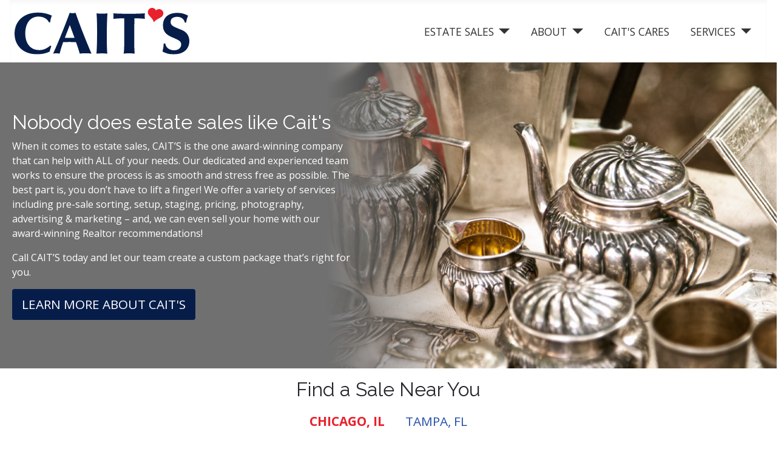

--- FILE ---
content_type: text/html; charset=utf-8
request_url: https://www.caitsestates.com/
body_size: 6782
content:
<!DOCTYPE html>
<html lang="en-gb" dir="ltr">
<head>
	<meta charset="utf-8">
	<meta name="viewport" content="width=device-width, initial-scale=1">
	<meta name="description" content="Nobody does estate sales like Cait's. When it comes to estate sales, CAIT’S is the one award-winning company that can help with ALL of your needs.">
	<meta name="generator" content="Joomla! - Open Source Content Management">
	<title>Home</title>
	<link href="/media/system/images/joomla-favicon.svg" rel="icon" type="image/svg+xml">
	<link href="/media/system/images/favicon.ico" rel="alternate icon" type="image/vnd.microsoft.icon">
	<link href="/media/system/images/joomla-favicon-pinned.svg" rel="mask-icon" color="#000">

	<link href="/templates/adco/css/vendor/fontawesome-free/fontawesome.min.css?5.15.4" rel="lazy-stylesheet" /><noscript><link href="/templates/adco/css/vendor/fontawesome-free/fontawesome.min.css?5.15.4" rel="stylesheet" /></noscript>
	<link href="/templates/adco/css/global/colors_standard.min.css?b7e4c44ad98a8152b422199966ce8a3a" rel="stylesheet" />
	<link href="/templates/adco/css/template.min.css?b7e4c44ad98a8152b422199966ce8a3a" rel="stylesheet" />
	<link href="/templates/adco/css/user.css?b7e4c44ad98a8152b422199966ce8a3a" rel="stylesheet" />
	<link href="/templates/adco/css/vendor/joomla-custom-elements/joomla-alert.min.css?0.2.0" rel="stylesheet" />
	<link href="/media/com_jce/site/css/content.min.css?badb4208be409b1335b815dde676300e" rel="stylesheet" />
	<link href="https://www.caitsestates.com/media/com_acym/css/module.min.css?v=759" rel="stylesheet" />
	<style>:root {
		--hue: 214;
		--template-bg-light: #f0f4fb;
		--template-text-dark: #495057;
		--template-text-light: #ffffff;
		--template-link-color: #2a69b8;
		--template-special-color: #001B4C;
	}</style>

	<script src="/media/vendor/metismenujs/js/metismenujs.min.js?1.4.0" defer></script>
	<script src="/media/templates/site/cassiopeia/js/mod_menu/menu-metismenu.min.js?b7e4c44ad98a8152b422199966ce8a3a" defer></script>
	<script type="application/json" class="joomla-script-options new">{"joomla.jtext":{"ERROR":"Error","MESSAGE":"Message","NOTICE":"Notice","WARNING":"Warning","JCLOSE":"Close","JOK":"OK","JOPEN":"Open"},"system.paths":{"root":"","rootFull":"https:\/\/www.caitsestates.com\/","base":"","baseFull":"https:\/\/www.caitsestates.com\/"},"csrf.token":"1874deab6e03ad6f7c434fd9c6b8f30a"}</script>
	<script src="/media/system/js/core.min.js?37ffe4186289eba9c5df81bea44080aff77b9684"></script>
	<script src="/templates/adco/js/template.min.js?b7e4c44ad98a8152b422199966ce8a3a" defer></script>
	<script src="/media/vendor/bootstrap/js/bootstrap-es5.min.js?5.3.2" nomodule defer></script>
	<script src="/media/system/js/messages-es5.min.js?c29829fd2432533d05b15b771f86c6637708bd9d" nomodule defer></script>
	<script src="/media/vendor/bootstrap/js/collapse.min.js?5.3.2" type="module"></script>
	<script src="/templates/adco/js/user.js?b7e4c44ad98a8152b422199966ce8a3a"></script>
	<script src="/media/system/js/messages.min.js?7f7aa28ac8e8d42145850e8b45b3bc82ff9a6411" type="module"></script>
	<script src="https://www.caitsestates.com/media/com_acym/js/module.min.js?v=759" defer></script>
	<script>
        if(typeof acymModule === 'undefined'){
            var acymModule = [];
			acymModule['emailRegex'] = /^[a-z0-9!#$%&\'*+\/=?^_`{|}~-]+(?:\.[a-z0-9!#$%&\'*+\/=?^_`{|}~-]+)*\@([a-z0-9-]+\.)+[a-z0-9]{2,20}$/i;
			acymModule['NAMECAPTION'] = 'Name';
			acymModule['NAME_MISSING'] = 'Please enter your name';
			acymModule['EMAILCAPTION'] = 'Email';
			acymModule['VALID_EMAIL'] = 'Please enter a valid e-mail address';
			acymModule['CAPTCHA_MISSING'] = 'The captcha is invalid, please try again';
			acymModule['NO_LIST_SELECTED'] = 'Please select the lists you want to subscribe to';
			acymModule['NO_LIST_SELECTED_UNSUB'] = 'Please select the lists you want to unsubscribe from';
            acymModule['ACCEPT_TERMS'] = 'Please check the Terms and Conditions / Privacy policy';
        }
		</script>

	<link rel="icon" type="image/svg+xml" href="/heart.svg">

	<meta name="twitter:card" content="summary">
	<meta name="twitter:title" content="Cait's Estates">
	<meta name="twitter:description" content="When it comes to estate sales, CAIT'S is the one award-winning company that can help with ALL of your needs. Our dedicated and experienced team works to ensure the process is as smooth and stress free as possible. The best part is, you don’t have to lift a finger! We offer a variety of services including pre-sale sorting, setup, staging, pricing, photography, advertising & marketing - and, we can even sell your home with our award-winning Realtor recommendations!">
	<meta name="twitter:image" content="https://www.caitsestates.com/images/CAITS-SQ.jpg">

	<meta property="og:title" content="Cait's Estates" />
	<meta property="og:description" content="When it comes to estate sales, CAIT'S is the one award-winning company that can help with ALL of your needs. Our dedicated and experienced team works to ensure the process is as smooth and stress free as possible. The best part is, you don’t have to lift a finger! We offer a variety of services including pre-sale sorting, setup, staging, pricing, photography, advertising & marketing - and, we can even sell your home with our award-winning Realtor recommendations!" />
	<meta property="og:image" content="https://www.caitsestates.com/images/CAITS-SQ.jpg" />

	<script src="https://www.google.com/recaptcha/api.js"></script>
	<!-- Hotjar Tracking Code for https://www.caitsestates.com/ -->
	<script>
		(function(h,o,t,j,a,r){
			h.hj=h.hj||function(){(h.hj.q=h.hj.q||[]).push(arguments)};
			h._hjSettings={hjid:2842477,hjsv:6};
			a=o.getElementsByTagName('head')[0];
			r=o.createElement('script');r.async=1;
			r.src=t+h._hjSettings.hjid+j+h._hjSettings.hjsv;
			a.appendChild(r);
		})(window,document,'https://static.hotjar.com/c/hotjar-','.js?sv=');
	</script>

	<!-- Global site tag (gtag.js) - Google Analytics -->
	<script async src="https://www.googletagmanager.com/gtag/js?id=G-NJ4EED88EL"></script>
	<script>
		window.dataLayer = window.dataLayer || [];
		function gtag(){dataLayer.push(arguments);}
		gtag('js', new Date());
		gtag('config', 'G-NJ4EED88EL');
	</script>
</head>

<body class="site-grid site com_content wrapper-static view-article no-layout no-task itemid-101">
	<header class="header container-header full-width">

		
		
					<div class="grid-child">
				<div class="navbar-brand">
					<a class="brand-logo" href="/">
						<img class="logo d-inline-block" src="/templates/adco/images/logo.svg" alt="Cait&amp;#039;s Estate">					</a>
									</div>
			</div>
		
					<div class="grid-child container-nav">
									
<nav class="navbar navbar-expand-lg" aria-label="Main Menu">
    <button class="navbar-toggler navbar-toggler-right" type="button" data-bs-toggle="collapse" data-bs-target="#navbar1" aria-controls="navbar1" aria-expanded="false" aria-label="Toggle Navigation">
        <span class="icon-menu" aria-hidden="true"></span>
    </button>
    <div class="collapse navbar-collapse" id="navbar1">
        <ul class="mod-menu mod-menu_dropdown-metismenu metismenu mod-list ">
<li class="metismenu-item item-102 level-1 deeper parent"><button class="mod-menu__heading nav-header mm-collapsed mm-toggler mm-toggler-nolink" aria-haspopup="true" aria-expanded="false">Estate Sales</button><ul class="mm-collapse"><li class="metismenu-item item-129 level-2"><a href="/estate-sales/find-a-sale" >Find a Sale</a></li><li class="metismenu-item item-208 level-2"><a href="/estate-sales/what-we-do" >What We Do</a></li><li class="metismenu-item item-209 level-2"><a href="/estate-sales/faq" >FAQ</a></li></ul></li><li class="metismenu-item item-105 level-1 deeper parent"><a href="/about" >About</a><button class="mm-collapsed mm-toggler mm-toggler-link" aria-haspopup="true" aria-expanded="false" aria-label="About"></button><ul class="mm-collapse"><li class="metismenu-item item-143 level-2"><a href="/about/awards" >Awards</a></li></ul></li><li class="metismenu-item item-150 level-1"><a href="/caits-cares" >Cait's Cares</a></li><li class="metismenu-item item-130 level-1 deeper parent"><button class="mod-menu__heading nav-header mm-collapsed mm-toggler mm-toggler-nolink" aria-haspopup="true" aria-expanded="false">Services</button><ul class="mm-collapse"><li class="metismenu-item item-210 level-2"><a href="/services/clear-out-services" >Clear-out Services</a></li><li class="metismenu-item item-211 level-2"><a href="/estate-sales/find-a-sale" >Estate Sales</a></li><li class="metismenu-item item-213 level-2"><a href="/services/commercial-liquidating" >Commercial Liquidating</a></li><li class="metismenu-item item-132 level-2"><a href="/services/construction-services" >Construction</a></li><li class="metismenu-item item-131 level-2"><a href="/services/realtor-services" >Real Estate</a></li></ul></li></ul>
    </div>
</nav>

											</div>
			</header>

	
		<div class="grid-child container-top-a">
		<div class="top-a card ">
		<div class="card-body">
				
<div id="mod-custom109" class="mod-custom custom">
    <div class="homepromo">
<div class="gradient left">&nbsp;</div>
<div class="words">
<h1>Nobody does estate sales like Cait's</h1>
<p>When it comes to estate sales, CAIT’S is the one award-winning company that can help with ALL of your needs. Our dedicated and experienced team works to ensure the process is as smooth and stress free as possible. The best part is, you don’t have to lift a finger! We offer a variety of services including pre-sale sorting, setup, staging, pricing, photography, advertising &amp; marketing – and, we can even sell your home with our award-winning Realtor recommendations!</p>
<p>Call CAIT’S today and let our team create a custom package that’s right for you.</p>
<a href="/estate-sales/what-we-do" class="btn btn-blue">LEARN MORE ABOUT CAIT'S</a></div>
</div></div>
	</div>
</div>

	</div>
	
	
	
	<div class="grid-child container-component">
		
		
		<div id="system-message-container" aria-live="polite"></div>

		<main>
		<div class="com-content-article item-page" itemscope itemtype="https://schema.org/Article">
    <meta itemprop="inLanguage" content="en-GB">
    
    
        
        
    
    
        
                                                <div itemprop="articleBody" class="com-content-article__body">
        <div class="container text-center">
<h2>Find a Sale Near You</h2>
<div class="areaselection">
<div class="cats"><button class="btn btn-link areaBtn active" onclick="switchArea('map', this, 'IL')">Chicago, IL</button> <button class="btn btn-link areaBtn" onclick="switchArea('map', this, 'FL')">Tampa, FL</button></div>
<div id="map" style="height: 350px;">&nbsp;</div>
</div>
<div id="saleswrap">
<div id="saleswrap2">
<div id="sales">&nbsp;</div>
<a href="/estate-sales/find-a-sale" class="btn btn-red">View All Upcoming Sales</a></div>
</div>
<input type="hidden" value="100" id="within"> <input type="hidden" value="All" id="city"> <input type="hidden" value="IL" id="state"> <input type="hidden" value="" id="search"> <input type="hidden" value="3" id="count"> <input type="hidden" value="2" id="tmpl">
<script src="/saleScripts2.js" type="text/javascript"></script>
<script src="https://maps.googleapis.com/maps/api/js?key=AIzaSyDCvgh1ZZbGiuqLE2hZT1uqhgE_uAX-QHE&amp;loading=async&amp;callback=initMap&amp;libraries=marker" async="async" type="text/javascript"></script>
</div>     </div>

        
                                        </div>

		</main>
		
	</div>

	
		<div class="grid-child container-bottom-a">
		<div class="bottom-a card ">
		<div class="card-body">
				
<div id="mod-custom110" class="mod-custom custom">
    <div class="caitsnews">
<div class="row container">
<div class="col-md-3">&nbsp;</div>
<div class="col-md"><div class="moduletable ">
        <script type="text/javascript">
        <!--
        window.addEventListener("DOMContentLoaded", (event) => {
acymModule["excludeValuesformAcym99131"] = [];
acymModule["excludeValuesformAcym99131"]["1"] = 'Name';
acymModule["excludeValuesformAcym99131"]["2"] = 'Email';  });
        //-->
        </script>	<div class="acym_module " id="acym_module_formAcym99131">
		<div class="acym_fulldiv" id="acym_fulldiv_formAcym99131" >
			<form enctype="multipart/form-data"
				  id="formAcym99131"
				  name="formAcym99131"
				  method="POST"
				  action="/component/acym/frontusers?tmpl=component"
				  onsubmit="return submitAcymForm('subscribe','formAcym99131', 'acymSubmitSubForm')">
				<div class="acym_module_form">
                    
<table class="acym_form">
	<tr>
        <td class="acyfield_1 acyfield_text"><label  class="cell margin-top-1"><div class="acym__users__creation__fields__title">Name</div><input  name="user[name]" value="" data-authorized-content="{&quot;0&quot;:&quot;all&quot;,&quot;regex&quot;:&quot;&quot;,&quot;message&quot;:&quot;Incorrect value for the field Name&quot;}" type="text" class="cell"></label></td><td class="acyfield_2 acyfield_text"><label  class="cell margin-top-1"><div class="acym__users__creation__fields__title">Email</div><input id="email_field_630"  name="user[email]" value="" data-authorized-content="{&quot;0&quot;:&quot;all&quot;,&quot;regex&quot;:&quot;&quot;,&quot;message&quot;:&quot;Incorrect value for the field Email&quot;}" required type="email" class="cell acym__user__edit__email" ></label></td>
		<td  class="acysubbuttons">
			<noscript>
				<div class="onefield fieldacycaptcha">
                    Please enable the javascript to submit this form				</div>
			</noscript>
			<input type="button"
				   class="btn btn-primary button subbutton"
				   value="Subscribe"
				   name="Submit"
				   onclick="try{ return submitAcymForm('subscribe','formAcym99131', 'acymSubmitSubForm'); }catch(err){alert('The form could not be submitted '+err);return false;}" />
            		</td>
	</tr>
</table>
				</div>

				<input type="hidden" name="ctrl" value="frontusers" />
				<input type="hidden" name="task" value="notask" />
				<input type="hidden" name="option" value="com_acym" />

                
				<input type="hidden" name="ajax" value="1" />
				<input type="hidden" name="successmode" value="replace" />
				<input type="hidden" name="acy_source" value="Module n°117" />
				<input type="hidden" name="hiddenlists" value="1" />
				<input type="hidden" name="fields" value="name,email" />
				<input type="hidden" name="acyformname" value="formAcym99131" />
				<input type="hidden" name="acysubmode" value="mod_acym" />
				<input type="hidden" name="confirmation_message" value="" />

                			</form>
		</div>
	</div>
</div>
</div>
<div class="col-md-2"><a href="/contact"> <img src="/images/ContactCaits.svg" alt="Contact Cait's" id="heart" /> </a></div>
</div>
</div></div>
	</div>
</div>
<div class="bottom-a card ">
		<div class="card-body">
				
<div id="mod-custom113" class="mod-custom custom">
    <div class="caitscareers">
<div class="gradient left">&nbsp;</div>
<div class="words">
<h2>Join the Cait’s Team</h2>
<p>We are looking for talented and energetic people to join our team, especially if you have an interest in antique, vintage and modern fine furnishings, works of art and objects of charm. Even if you don’t have any experience, but have an interest, that’s okay! We will fully train you on research techniques and help you to become successful in all aspects of estate sales and consignments.</p>
<div class="btns"><a href="/careers" class="btn btn-blue">CAIT'S CAREERS <!--</a> <a href="/careers" class="btn btn-outline">START FRANCHISE</a>--></a></div>
<!--<a href="/careers" class="btn btn-blue"> </a>--></div>
<a href="/careers" class="btn btn-blue"> </a></div></div>
	</div>
</div>
<div class="bottom-a card ">
		<div class="card-body">
				
<div id="mod-custom114" class="mod-custom custom">
    <div class="addlresources">
<div class="row container"><a href="/about/awards" class="btn btn-red bigbtn col">AWARDS</a> <a href="/about/testimonials" class="btn btn-red bigbtn col">Testimonials</a> <a href="/services/realtor-services" class="btn btn-red bigbtn col">REALTOR SERVICES</a> <a href="/services/construction-remodeling-renovation-services" class="btn btn-red bigbtn col">CONSTRUCTION, REMODELING &amp; RENOVATIONS</a></div>
</div></div>
	</div>
</div>

	</div>
	
	
		<footer class="container-footer footer full-width">
		<div class="grid-child">
			
<div id="mod-custom115" class="mod-custom custom">
    <div class="container">
<div><img src="/images/logo.svg" alt="" height="200" style="padding-bottom: 15px;">
<p><strong>CAIT'S&nbsp;ESTATE SALES<br>CAIT'S EMPORIUM</strong><br> 10201 191st Street<br> Mokena, IL 60448<br> (708) 995-7746</p>
<p>CAIT’S Illinois Auctioneer License No.: <strong>441.002807</strong></p>
<hr>
<p>1211 E. Kennedy<br>Tampa, FL 33602</p>
<p>caitscartonline@gmail.com</p>
<p><strong>HOURS</strong><br> Tuesday - Sunday 10am to 4pm<br> Closed on Mondays</p>
<p><a href="#">Privacy Policy</a> | <a href="/?view=article&amp;id=22:terms&amp;catid=2:uncategorised">Terms &amp;&nbsp;Conditions</a></p>
</div>
<div>
<div class="social"><a href="https://www.facebook.com/caitswarehouse" target="_blank" rel="noopener"> <svg xmlns="http://www.w3.org/2000/svg" viewbox="0 -0.01 7.44 16.01"> <path d="M7.14 8H4.9v8H1.58V8H0V5.18h1.58V3.35A3.12 3.12 0 0 1 4.93 0h2.46v2.75H5.61a.68.68 0 0 0-.71.77v1.66h2.54Z" class="cls-1"></path> </svg> </a> <a href="https://www.instagram.com/caitsestatesales.emporium/" target="_blank" rel="noopener"> <svg xmlns="http://www.w3.org/2000/svg" viewbox="0 0 15.65 15.62"> <path d="M12 2.74a.93.93 0 0 0-.92.94 1 1 0 0 0 1 .93.94.94 0 0 0 0-1.87ZM7.83 3.82a4 4 0 1 0 4 4 4 4 0 0 0-4-4Zm0 6.6a2.6 2.6 0 1 1 2.62-2.58 2.59 2.59 0 0 1-2.65 2.58Z" class="cls-1"></path> <path d="M15.55 4.29a4.41 4.41 0 0 0-1-2.66A4.3 4.3 0 0 0 11.33.1C10.16 0 9 0 7.82 0H7C6 0 4.88 0 3.84.12A4 4 0 0 0 .72 2.09a5 5 0 0 0-.67 2.56C0 5.78 0 6.9 0 8s0 2.4.09 3.59a4.13 4.13 0 0 0 3.7 3.91 21.43 21.43 0 0 0 2.53.12c1.73 0 3.46 0 5.19-.09a4.08 4.08 0 0 0 2.34-.83 4.26 4.26 0 0 0 1.71-3.36 66.88 66.88 0 0 0-.01-7.05Zm-1.38 6.58a5.75 5.75 0 0 1-.09.93 2.6 2.6 0 0 1-2.22 2.26 7.71 7.71 0 0 1-1.44.13H4.51a4.55 4.55 0 0 1-.89-.19 2.52 2.52 0 0 1-2-2.13 14.7 14.7 0 0 1-.15-2.2v-5a5.27 5.27 0 0 1 .07-.79A2.66 2.66 0 0 1 4 1.55c.72-.09 1.44-.1 2.17-.12h1.67c1.13 0 2.27.05 3.4.09A3.2 3.2 0 0 1 13 2a2.73 2.73 0 0 1 1.15 2 13 13 0 0 1 .08 1.39c-.03 1.87-.04 3.67-.06 5.48Z" class="cls-1"></path> </svg> </a> <a href="https://www.youtube.com/channel/UCfVDg12zNP3OZeBdn3Z5SiQ" target="_blank" rel="noopener"> <svg xmlns="http://www.w3.org/2000/svg" viewbox="0 0 15.92 11.28"> <path d="M15.67 2.05A2.1 2.1 0 0 0 13.75.2C13.15.11 10.26 0 8 0S2.77.11 2.16.2A2.11 2.11 0 0 0 .24 2.05 31.35 31.35 0 0 0 0 5.55v.18a31.17 31.17 0 0 0 .24 3.5 2.11 2.11 0 0 0 1.92 1.85c.61.09 3.5.2 5.8.2s5.19-.11 5.79-.2a2.1 2.1 0 0 0 1.92-1.85 28.72 28.72 0 0 0 .25-3.5v-.18a28.87 28.87 0 0 0-.25-3.5ZM6.31 7.88V3.36l4.22 2.2Z" class="cls-1"></path> </svg> </a> <a href="https://www.tiktok.com/@caitsestatesales" target="_blank" rel="noopener"> <svg xmlns="http://www.w3.org/2000/svg" xml:space="preserve" viewbox="0 0 24 24"> <path d="M19.589 6.686a4.793 4.793 0 0 1-3.77-4.245V2h-3.445v13.672a2.896 2.896 0 0 1-5.201 1.743l-.002-.001.002.001a2.895 2.895 0 0 1 3.183-4.51v-3.5a6.329 6.329 0 0 0-5.394 10.692 6.33 6.33 0 0 0 10.857-4.424V8.687a8.182 8.182 0 0 0 4.773 1.526V6.79a4.831 4.831 0 0 1-1.003-.104z"></path> </svg> </a> <a href="https://x.com/CaitsEstates" target="_blank" rel="noopener"> <svg xmlns="http://www.w3.org/2000/svg" fill-rule="evenodd" clip-rule="evenodd" image-rendering="optimizeQuality" shape-rendering="geometricPrecision" text-rendering="geometricPrecision" viewbox="0 0 512 462.799"> <path fill-rule="nonzero" d="M403.229 0h78.506L310.219 196.04 512 462.799H354.002L230.261 301.007 88.669 462.799h-78.56l183.455-209.683L0 0h161.999l111.856 147.88L403.229 0zm-27.556 415.805h43.505L138.363 44.527h-46.68l283.99 371.278z"></path> </svg> </a></div>
<div><a href="/estate-sales/find-a-sale" style="clear: both;">ESTATE SALES</a> <!--<a href="/?view=article&amp;id=3&amp;catid=2">CONSIGNMENTS</a> <a href="https://caitsonline.com/" target="_blank" rel="nofollow noindex noopener noreferrer">SHOP ONLINE</a>--> <a href="/about">ABOUT</a> <a href="/careers">CAREERS</a> <a href="/careers">FRANCHISE</a> <a href="/contact">CONTACT</a></div>
</div>
</div></div>

		</div>
	</footer>
	
	
    

	
</body>
</html>


--- FILE ---
content_type: text/html; charset=UTF-8
request_url: https://www.caitsestates.com/getCities.php?state=IL
body_size: 865
content:
<option value="All">All</option><option value="Palos Heights">Palos Heights</option><option value="Des Plaines">Des Plaines</option><option value="Bolingbrook">Bolingbrook</option><option value="Burbank">Burbank</option><option value="Homer Glen">Homer Glen</option><option value="Shorewood">Shorewood</option><option value="Orland Park">Orland Park</option><option value="Mokena">Mokena</option><option value="Oak Lawn">Oak Lawn</option><option value="Oakbrook">Oakbrook</option><option value="Peoria">Peoria</option><option value="Dunlap">Dunlap</option><option value="Bloomingdale">Bloomingdale</option><option value="Palos Park">Palos Park</option><option value="Tinley Park">Tinley Park</option><option value="Wilmette">Wilmette</option><option value="Chicago">Chicago</option><option value="Downers Grove">Downers Grove</option><option value="Naperville">Naperville</option><option value="Oak Brook">Oak Brook</option><option value="New Lenox">New Lenox</option><option value="Frankfort">Frankfort</option><option value="Aurora">Aurora</option><option value="North Barrington">North Barrington</option><option value="Manteno">Manteno</option><option value="Joliet">Joliet</option><option value="Homewood">Homewood</option><option value="Stickney">Stickney</option><option value="Crest Hill">Crest Hill</option><option value="Olympia Fields">Olympia Fields</option><option value="Romeoville">Romeoville</option><option value="Hickory Hills">Hickory Hills</option><option value="Oak Forest">Oak Forest</option><option value="Elwood">Elwood</option><option value="Roselle">Roselle</option><option value="Western Springs">Western Springs</option><option value="Lemont">Lemont</option><option value="Wheaton">Wheaton</option><option value="Woodridge">Woodridge</option><option value="Plainfield">Plainfield</option><option value="Darien">Darien</option><option value="Boilingbrook">Boilingbrook</option><option value="Wilmington">Wilmington</option><option value="Flossmoor">Flossmoor</option><option value="Palos Hills">Palos Hills</option><option value="Glen Ellyn">Glen Ellyn</option><option value="Countryside">Countryside</option><option value="Yorkville">Yorkville</option><option value="Lockport">Lockport</option><option value="Crete">Crete</option><option value="Burr Ridge">Burr Ridge</option><option value="Minooka">Minooka</option><option value="Alsip ">Alsip </option><option value="Chicago Heights">Chicago Heights</option><option value="Essex">Essex</option><option value="Peotone ">Peotone </option><option value="Long Grove">Long Grove</option><option value="Momence">Momence</option><option value="Evergreen park">Evergreen park</option><option value="Westmont">Westmont</option><option value="Monee">Monee</option><option value=" Downers Grove"> Downers Grove</option><option value="N Aurora">N Aurora</option><option value="Indian Head Park">Indian Head Park</option><option value="Bourbonnais">Bourbonnais</option><option value="Bartlett">Bartlett</option><option value="Steger">Steger</option><option value="Blue Island">Blue Island</option><option value="Tiley Park">Tiley Park</option><option value="Lansing">Lansing</option><option value="Oak Park">Oak Park</option><option value="Morris ">Morris </option><option value="Manhattan">Manhattan</option><option value="Arlington Heights">Arlington Heights</option><option value="Channahon">Channahon</option><option value="La Grange">La Grange</option><option value="Wheeling">Wheeling</option><option value="Hazel Crest">Hazel Crest</option><option value="Matteson">Matteson</option><option value="Oswego">Oswego</option><option value="North Aurora">North Aurora</option><option value="Orland  Park">Orland  Park</option><option value="Worth">Worth</option><option value="Diamond">Diamond</option><option value="Grant Park">Grant Park</option><option value="Park Forest">Park Forest</option><option value="Sugar Grove">Sugar Grove</option><option value="Elmhurst">Elmhurst</option><option value="Addison">Addison</option><option value="South Holland ">South Holland </option><option value="Hometown">Hometown</option><option value="Beecher">Beecher</option><option value="Lagrange">Lagrange</option><option value="Willow Springs">Willow Springs</option><option value="Bridgeview">Bridgeview</option><option value="Elgin">Elgin</option><option value="Sandwich ">Sandwich </option><option value="Mount Prospect">Mount Prospect</option><option value="Norridge ">Norridge </option><option value="Coal City">Coal City</option><option value="LaGrange Park">LaGrange Park</option><option value="Carol Stream">Carol Stream</option><option value="Lynwood">Lynwood</option><option value="Hinsdale ">Hinsdale </option><option value="La Grange Park">La Grange Park</option><option value="Matteso">Matteso</option>

--- FILE ---
content_type: text/html; charset=UTF-8
request_url: https://www.caitsestates.com/getStates.php?city=All
body_size: -205
content:
<option value="All">All</option><option value="IL">IL</option><option value="L">L</option><option value="FL">FL</option><option value=""></option><option value="IN">IN</option>

--- FILE ---
content_type: text/html; charset=UTF-8
request_url: https://www.caitsestates.com/getSales.php?start=2026-5-2&city=All&state=IL&search=&count=3&tmpl=2
body_size: 369
content:
<div onclick="window.location.href='https://www.caitsestates.com/estate-sales/find-a-sale#1769039222671'" class="row">
				<div class="col-md-2">
					<img src="/images/uploads/1769039222671/1.jpg" alt="" />
				</div>
				<div class="col-md-10">
					<h3>January 23 - January 25 | Mokena, IL</h3>
                    <p>Our CAIT’S® Mokena Warehouse Estate Sale is packed with one-of-a-kind handmade Aztec furniture, authentic Mexican pottery, and stunning Southwestern décor. You’ll also discover an incredible selection of artwork, jewelry, furniture, electronics, and much more.  This is a must-see sale with truly unique finds you won’t want to miss!</p>
				</div>
			</div><div onclick="window.location.href='https://www.caitsestates.com/estate-sales/find-a-sale#1768331844463'" class="row">
				<div class="col-md-2">
					<img src="/images/uploads/1768331844463/1.jpg" alt="" />
				</div>
				<div class="col-md-10">
					<h3>January 23 - January 24 | Chicago Heights, IL</h3>
                    <p></p>
				</div>
			</div><div onclick="window.location.href='https://www.caitsestates.com/estate-sales/find-a-sale#1767190819876'" class="row">
				<div class="col-md-2">
					<img src="/images/uploads/1767190819876/cait's logo (r, emporium)_042.4.2025 - copy.jpg" alt="" />
				</div>
				<div class="col-md-10">
					<h3>January 30 - January 31 | Matteso, IL</h3>
                    <p>CAIT'S® Matteson Estate Sale 

MORE INFORMATION AND PICTURES COMING SOON 

Auction License: 444.000663</p>
				</div>
			</div>

--- FILE ---
content_type: text/html; charset=UTF-8
request_url: https://www.caitsestates.com/getCoords.php?start=2026-5-2&city=All&state=IL&search=&count=3&tmpl=2
body_size: -94
content:
[{"id":1763324275987,"lat":"41.501587","lng":"-87.917354","start":"2026-02-20"},{"id":1767190819876,"lat":"41.518569","lng":"-87.717107","start":"2026-01-30"},{"id":1767198527116,"lat":"41.624313","lng":"-87.746684","start":"2026-02-06"},{"id":1767198596961,"lat":"41.642278","lng":"-87.818056","start":"2026-01-30"},{"id":1768331844463,"lat":"41.534274","lng":"-87.643289","start":"2026-01-23"},{"id":1769039222671,"lat":"41.541784","lng":"-87.863876","start":"2026-01-23"}]

--- FILE ---
content_type: text/css
request_url: https://www.caitsestates.com/templates/adco/css/user.css?b7e4c44ad98a8152b422199966ce8a3a
body_size: 3744
content:
@import url('https://fonts.googleapis.com/css2?family=Open+Sans:wght@200;300;400;700;900&family=Raleway&display=swap');

body {
    font-family: 'Open Sans', sans-serif;
}

a {
    color: #071D49;
}

a:hover, .btn-link:hover {
    color: #E9212C;
}

.itemid-101:not(.has-sidebar-right) .container-component {
    -ms-grid-column-span: full-end;
    grid-column-end: full-end;
}
.itemid-101:not(.has-sidebar-left) .container-component {
    -ms-grid-column: full-start;
        grid-column-start: full-start;
}

.itemid-101 .container-component .container {
    max-width: none;
}

.homepromo, .lowerconsignments, .caitscareers {
    position: relative;
    padding: 80px 20px;
    background-image: url("../../../images/homepromobg.jpg");
    background-position: center;
    background-size: cover;
    background-repeat: no-repeat;
    display: -ms-grid;
    display: grid;
    -ms-grid-columns: [full-start] minmax(0,1fr) [main-start] (minmax(0,20.625rem))[4] [main-end] minmax(0,1fr) [full-end];
    grid-template-columns: [full-start] minmax(0,1fr) [main-start] repeat(4,minmax(0,20.625rem)) [main-end] minmax(0,1fr) [full-end];
    color: #fff;
}

.lowerconsignments {
    background-image: url("../../../images/lowerconsignmentsbg.jpg");
}

.caitscareers {
    background-image: url("../../../images/caitscareersbg.jpg");
}

.gradient {
    position: absolute;
    top: 0;
    height: 100%;
    width: 60%;
    z-index: 2;
}

.gradient.left {
    left: 0;
    background: -o-linear-gradient(left, #707070 70%, transparent);
    background: -webkit-gradient(linear, left top, right top, color-stop(70%, #707070), to(transparent));
    background: linear-gradient(90deg, #707070 70%, transparent);
}

.gradient.right {
    right: 0;
    background: -o-linear-gradient(left, transparent,  #707070 30%);
    background: -webkit-gradient(linear, left top, right top, from(transparent),  color-stop(30%, #707070));
    background: linear-gradient(90deg, transparent,  #707070 30%);
}

.homepromo .words, .lowerconsignments .words, .caitscareers .words {
    grid-column: main-start/main-end;
    max-width: 45%;
    position: relative;
    z-index: 3;
}

.lowerconsignments .words {
    right: 0;
    margin: 0 0 0 auto;
}

.container-top-a {
    grid-column: full-start/full-end;
}

.container-top-a .card, .container-top-a .card-body, .container-bottom-a .card, .container-bottom-a .card-body {
    margin: 0;
    padding: 0;
    border: 0;
    border-radius: 0;
}

.shopcaits.container {
    text-align: center;
    margin: 40px auto;
}

.cats {
    display: -webkit-box;
    display: -ms-flexbox;
    display: flex;
    -ms-flex-wrap: wrap;
        flex-wrap: wrap;
    -webkit-box-align: center;
        -ms-flex-align: center;
            align-items: center;
    -webkit-box-pack: center;
        -ms-flex-pack: center;
            justify-content: center;
}

.items {
    display: none;
    -ms-grid-columns: 1fr 20px 1fr 20px 1fr 20px 1fr;
    grid-template-columns: 1fr 1fr 1fr 1fr;
    gap: 20px;
}

.area {
    display: none;
}

.area.show {
    display: block;
    max-width: 800px;
}

.items.show {
    display: -ms-grid;
    display: grid;
}

.container-bottom-a {
    display: block;
    grid-column: full-start/full-end;
}

.container {
    margin: 0 auto;
}

.site-grid>header.header.full-width {
    display: -webkit-box;
    display: -ms-flexbox;
    display: flex;
    background: none;
    grid-column: main-start/main-end;
    -webkit-box-pack: justify;
        -ms-flex-pack: justify;
            justify-content: space-between;
}

header.header > div.grid-child:first-child {
    width: -moz-fit-content;
    width: -webkit-fit-content;
    width: fit-content;
}

.header.header > .container-nav {
    -webkit-box-pack: end;
        -ms-flex-pack: end;
            justify-content: flex-end;
}

.container-header .mod-menu>li>a, .container-header .mod-menu>li>span, .metismenu.mod-menu .mm-toggler {
    color: #333333;
    text-transform: uppercase;
}

.mod-list li {
    padding: 0;
}

.container-header .mod-menu {
    -webkit-box-pack: end;
        -ms-flex-pack: end;
            justify-content: flex-end;
    -webkit-box-align: center;
        -ms-flex-align: center;
            align-items: center;
    -ms-flex-wrap: wrap;
        flex-wrap: wrap;
}

.container-header .mod-menu button {
    font-size: 1.1rem;
}

.container-header .navbar-toggler {
    color: #071D49;
    border-color: #071D49;
}

h1, h2, h3, h4, h5, h6 {
    font-weight: 300;
    font-family: 'Raleway', sans-serif;
}

h1, h2 {
    font-size: 2rem;
}

h3 {
    margin-top: 1.5rem;
}

.homepromo h2 {
    text-transform: uppercase;
}

.homepromo h2, .itemid-101 h3 {
    font-weight: 400;
    font-family: 'Open Sans', sans-serif;
    font-size: 1.1rem;
    margin-top: 0;
}

#saleswrap h3 {
    font-size: 1.3rem;
    font-weight: 300;
}

.btn {
    font-size: 1.3rem;
}

.btn-blue, .subbutton {
    background-color: #071D49;
    color: #fff;
    text-transform: uppercase;
    border: 0;
}

.btn-red {
    background-color: #E9212C;
    color: #fff;
    text-transform: uppercase;
}

.itemBtn, .areaBtn {
    text-transform: uppercase;
    text-decoration: none;
    display: -webkit-box;
    display: -ms-flexbox;
    display: flex;
    -webkit-box-align: center;
        -ms-flex-align: center;
            align-items: center;
    gap: 4px;
}

button.active {
    color: #E9212C;
    font-weight: 700;
}

button.active:hover {
    color: #E9212C;
}

.area {
    max-width: 1320px;
    width: 100%;
    margin: 20px auto 0;
}

.caitsnews {
    background: #EFEFEF;
    padding: 20px 0;
    margin-top: 40px;
}

.itemid-101 .caitsnews {
    margin-top: 0;
}

.caitsnews .container {
    -webkit-box-align: center;
        -ms-flex-align: center;
            align-items: center;
}

.addlresources {
    background: #071D49;
    padding: 40px 0;
    color: #fff;
}

.addlresources .row.container {
    -webkit-box-align: center;
        -ms-flex-align: center;
            align-items: center;
    gap: 20px;
}

.addlresources .row.container h2 {
    padding: 0;
}

.bigbtn {
    height: 100px;
    margin: 0;
    padding: 0;
    display: -webkit-box;
    display: -ms-flexbox;
    display: flex;
    vertical-align: middle;
    -webkit-box-align: center;
        -ms-flex-align: center;
            align-items: center;
    -webkit-box-pack: center;
        -ms-flex-pack: center;
            justify-content: center;
    text-align: center;
}

footer.footer {
    margin-top: 0;
    font-size: 1rem;
}

.footer .grid-child {
    display: block;
}

footer.footer .container {
    display: -webkit-box;
    display: -ms-flexbox;
    display: flex;
    -webkit-box-pack: justify;
        -ms-flex-pack: justify;
            justify-content: space-between;
    gap: 40px;
}

footer.footer .container > div:last-child {
    text-align: right;
}

footer.footer .container > div:last-child a {
    display: block;
}

#sales {
    margin: 20px auto;
}

#sales > div:nth-child(even) {
    background-color: #efefef;
}

#sales svg {
    height: 50px;
    display: block;
    margin: 0 auto;
}

#sales > .row {
    padding: 20px;
    -webkit-box-shadow: 1px 1px 3px #aaa;
            box-shadow: 1px 1px 3px #aaa;
    cursor: pointer;
    -webkit-transition: -webkit-box-shadow 0.1s;
    transition: -webkit-box-shadow 0.1s;
    -o-transition: box-shadow 0.1s;
    transition: box-shadow 0.1s;
    transition: box-shadow 0.1s, -webkit-box-shadow 0.1s;
}

#sales > .row:hover {
    -webkit-box-shadow: 3px 3px 9px #bbb;
            box-shadow: 3px 3px 9px #bbb;
}

.estateDisplay.show {
    padding: 20px;
    -webkit-box-shadow: inset 3px 3px 9px #aaa;
            box-shadow: inset 3px 3px 9px #aaa;
}

.saleImgs {
    text-align: center;
    display: -webkit-box;
    display: -ms-flexbox;
    display: flex;
    -ms-flex-wrap: wrap;
        flex-wrap: wrap;
    gap: 80px;
    -webkit-box-pack: justify;
        -ms-flex-pack: justify;
            justify-content: space-between;
}

.saleImgs > div {
    width: -webkit-fit-content;
    width: -moz-fit-content;
    width: fit-content;
    max-width: 25%;
    height: auto;
    display: -webkit-box;
    display: -ms-flexbox;
    display: flex;
    -webkit-box-orient: vertical;
    -webkit-box-direction: normal;
        -ms-flex-direction: column;
            flex-direction: column;
    -webkit-box-align: center;
        -ms-flex-align: center;
            align-items: center;
    gap: 20px;
    -webkit-box-pack: justify;
        -ms-flex-pack: justify;
            justify-content: space-between;
}

.saleImgs > div > div {
    min-height: 55px;
}

.saleImgs h6 {
    font-weight: 700;
    font-size: 1.3rem;
    margin-top: 0;
    line-height: 1;
    margin-bottom: 4px;
}

.saleImgs img {
    max-width: 100%;
    max-height: 100%;
    height: 100%;
    -o-object-fit: contain;
       object-fit: contain;
}

.saleImgs p {
    margin-bottom: 0;
}

.zipOrLocation {
    background-color: #071D49;
    padding: 10px;
    text-align: center;
    display: -webkit-box;
    display: -ms-flexbox;
    display: flex;
    -ms-flex-wrap: wrap;
        flex-wrap: wrap;
    gap: 10px;
    -webkit-box-align: center;
        -ms-flex-align: center;
            align-items: center;
    -webkit-box-pack: center;
        -ms-flex-pack: center;
            justify-content: center;
    color: #fff;
    font-weight: 700;
}

.zipOrLocation input, .zipOrLocation div {
    display: none;
}

.zipOrLocation input {
    max-width: 150px;
}

.zipOrLocation .btn-outline-primary {
    background-color: #fff;
}

.zipOrLocation .btn-outline-primary:hover {
    color: #071D49;
    background-color: #ddd;
}

.estateDisplay.show .sharebtns {
    float: right;
    display: -webkit-box;
    display: -ms-flexbox;
    display: flex;
    -ms-flex-wrap: wrap;
        flex-wrap: wrap;
    gap: 20px;
}

#sales .sharebtns svg, #sales .sharebtns img {
    height: 12px;
    margin-right: 6px;
    display: inline-block;
}

.fb-share-button .btn {
    background-color: #4267b2;
    color: #fff;
}

.sharebtns .btn {
    font-size: .75rem;
    padding: 0.25rem 0.5rem;
}

.twoone {
    display: -ms-grid;
    display: grid;
    -ms-grid-columns: 2fr 80px 1fr;
    grid-template-columns: 2fr 1fr;
    gap: 80px;
}

.onetwo {
    display: -ms-grid;
    display: grid;
    -ms-grid-columns: 1fr 80px 2fr;
    grid-template-columns: 1fr 2fr;
    gap: 80px;
}

.acym_module_form input {
    max-width: 100% !important;
}

.acym_form {
    width: 100%;
}

.acym_form tr {
    display: -webkit-box;
    display: -ms-flexbox;
    display: flex;
    -webkit-box-align: end;
        -ms-flex-align: end;
            align-items: flex-end;
    width: 100%;
    gap: 20px;
    -ms-flex-wrap: wrap;
        flex-wrap: wrap;
    -webkit-box-pack: center;
        -ms-flex-pack: center;
            justify-content: center;
}

.acym_form input.cell {
    padding: .6rem 1rem;
    font-size: 1rem;
    line-height: 1.5;
    color: #22262a;
    background-clip: padding-box;
    border: 1px solid #ced4da;
    border-radius: .25rem;
}

.btn-blue:hover, .btn-blue:focus, .subbutton:hover, .subbutton:focus {
    background-color: #E9212C;
    color: #fff;
}

.btn-outline {
    color: #fff;
    border: 2px solid #fff;
}

.btn-outline:hover {
    border-color: #E9212C;
    color: #E9212C;
}

footer.footer {
    background-color: #efefef;
    background-image: url("/images/logowhite.svg");
    background-position-y: 105%;
    background-position-x: right;
    background-attachment: fixed;
    background-repeat: no-repeat;
    background-size: 70vw;
    color: #22262a;
    line-height: 1.2;
}

footer.footer .container > div:last-child a {
    color: #071D49;
    text-decoration: none;
    font-weight: 700;
    font-size: 1.3rem;
    margin: 10px 0;
}

footer.footer .container > div:last-child a:hover {
    color: #E9212C;
}

#sticky {
    position: absolute;
    top: -30%;
    right: 10px;
    width: 250px;
    height: auto;
    z-index: 10;
}

.social svg {
    height: 50px;
    width: 50px;
}

.social svg path {
    fill: #071D49;
}

.social svg:hover path {
    fill: #E9212C;
}

.areaselection #map {
    max-width: 800px;
    margin: 0 auto;
}

.itemid-101 #saleswrap {
    background: url(../../../images/BlueRoom.jpg) left center no-repeat #071D49;
    background-size: cover;
    background-attachment: fixed;
    color: #fff;
    margin-top: -60px;
}

.itemid-101 #saleswrap2 {
    background: -o-linear-gradient(right, #071d49 40%, transparent);
    background: -webkit-gradient(linear, right top, left top, color-stop(40%, #071d49), to(transparent));
    background: linear-gradient(-90deg, #071d49 40%, transparent);
    padding-top: 60px;
    padding-bottom: 20px;
    margin-bottom: 0;
}

.itemid-101 #sales > .row, .itemid-101 .estateDisplay.show {
    max-width: 700px;
    margin: 0 auto;
    -webkit-box-shadow: none;
            box-shadow: none;
    text-align: left;
    padding: 10px 20px;
}

.itemid-101 #sales > div:nth-child(even) {
    background: none;
}

#heart {
    margin: -60px 0;
    position: relative;
    z-index: 1;
}

.itemid-101 #sales > .row:hover {
    background-color: #24375e;
    cursor: pointer;
}

#sales .col-1 svg {
    -webkit-transition: -webkit-transform 0.1s;
    transition: -webkit-transform 0.1s;
    -o-transition: transform 0.1s;
    transition: transform 0.1s;
    transition: transform 0.1s, -webkit-transform 0.1s;
    -webkit-transform: rotate(-180deg);
        -ms-transform: rotate(-180deg);
            transform: rotate(-180deg);
}

#sales .showing .col-1 svg {
    -webkit-transform: rotate(0deg);
        -ms-transform: rotate(0deg);
            transform: rotate(0deg);
}

footer.footer .social {
    display: -webkit-box;
    display: -ms-flexbox;
    display: flex;
    gap: 20px;
    -webkit-box-pack: end;
        -ms-flex-pack: end;
            justify-content: flex-end;
}

#filters > div.col-2:first-child {
    display: none;
}

ul.mod-menu > li:last-child > ul {
    right: 0;
}

.testimonials > div {
    display: -ms-grid;
    display: grid;
    -ms-grid-columns: 1fr 20px 5fr;
    grid-template-columns: 1fr 5fr;
    margin: 40px auto;
    -webkit-box-shadow: 0px 3px 9px #aaa;
            box-shadow: 0px 3px 9px #aaa;
    -webkit-column-gap: 20px;
       -moz-column-gap: 20px;
            column-gap: 20px;
}

.testimonials > div > div {
    padding: 8px;
}

.testimonials > div > div:first-child {
    -ms-grid-column: 1;
    -ms-grid-column-span: 2;
    grid-column: 1/3;
    font-size: 1.2rem;
    font-weight: 700;
}

.testimonials > div > div:nth-child(2) {
    background-color: #eee;
    display: -webkit-box;
    display: -ms-flexbox;
    display: flex;
    -webkit-box-align: center;
        -ms-flex-align: center;
            align-items: center;
    -webkit-box-pack: center;
        -ms-flex-pack: center;
            justify-content: center;
}

.positions {
    width: -webkit-fit-content;
    width: -moz-fit-content;
    width: fit-content;
}

.positions h4 {
    margin: 0;
    line-height: normal;
}

.positions > div {
    padding: 8px;
    display: -ms-grid;
    display: grid;
    -ms-grid-columns: 2fr 8px 1fr;
    grid-template-columns: 2fr 1fr;
    gap: 8px;
    -webkit-box-align: center;
        -ms-flex-align: center;
            align-items: center;
    -webkit-box-pack: center;
        -ms-flex-pack: center;
            justify-content: center;
}

.positions > div:nth-child(even) {
    background-color: #eee;
}

.positions a {
    padding: 4px 8px;
    text-decoration: none;
    border-radius: .5rem;
    background-color: #071D49;
    display: table;
    width: -webkit-fit-content;
    width: -moz-fit-content;
    width: fit-content;
    color: #fff;
    margin: 0 0 0 auto;
}

body:not(.itemid-101) p {
    font-size: 1.2rem;
}

.page-header h1 {
    margin-top: 3rem;
    font-size: 2.5rem;
    color: #071D49;
}

p + h3 {
    font-size: 2rem;
    margin-top: 3rem;
}

#sidecontactform {
    padding: 1rem;
    background-color: #eee;
    height: -webkit-fit-content;
    height: -moz-fit-content;
    height: fit-content;
}

#sidecontactform h3 {
    margin-top: 0;
}

#bigImgHolder {
    display: none;
    position: fixed;
    top: 0;
    right: 0;
    bottom: 0;
    left: 0;
    width: 100%;
    height: 100%;
    z-index: 999;
    -webkit-user-select: none;
       -moz-user-select: none;
        -ms-user-select: none;
            user-select: none;
}

#bigImgHolder.show {
    display: block;
}

#bigImgHolder #bg {
    background-color: #aaaaaaaa;
    position: absolute;
    top: 0;
    right: 0;
    bottom: 0;
    left: 0;
    width: 100%;
    height: 100%;
}

#bigImgHolder #mainImg {
    max-width: 90%;
    max-height: 90%;
    width: 100%;
    height: -webkit-fit-content;
    height: -moz-fit-content;
    height: fit-content;
    padding: 1rem;
    background-color: #fff;
    border-radius: 1rem;
    position: absolute;
    top: 50%;
    left: 50%;
    -webkit-transform: translate(-50%, -50%);
        -ms-transform: translate(-50%, -50%);
            transform: translate(-50%, -50%);
    gap: 1rem;
    text-align: center;
}

#bigImgHolder svg {
    height: 64px;
    touch-action: manipulation;
}

.saleImgs {
    gap: 20px;
}

.saleImgs > div {
    width: calc((100% - 60px) / 4);
    height: calc((100% - 60px) / 4);
    max-width: unset;
    max-height: unset;
}

.saleImgs img {
    -o-object-fit: cover;
       object-fit: cover;
    -webkit-transition: object-fit 0.2s;
    -o-transition: -o-object-fit 0.2s;
    transition: object-fit 0.2s;
    transition: object-fit 0.2s, -o-object-fit 0.2s;
}

.saleImgs img:hover {
    -o-object-fit: contain;
       object-fit: contain;
}

#bigImg {
    position: relative;
    width: 100%;
    height: 100%;
    -webkit-user-select: none;
       -moz-user-select: none;
        -ms-user-select: none;
            user-select: none;
}

#mainImg td {
    padding: 1rem;
}

#bigImg img {
    max-height: calc((100vh - 2rem) * .90);
    max-width: 100%;
    position: relative;
    width: 100%;
    height: 100%;
    -o-object-fit: contain;
       object-fit: contain;
}

@media (max-width: 991.98px) {
    .container-header .navbar-collapse {
        position: absolute;
        top: 100%;
        right: 0;
        background-color: #fff;
    }
    
    .metismenu.mod-menu .metismenu-item:not(.level-2)>ul {
        right: 0;
        margin-right: 0;
    }

    .saleImgs > div {
        width: calc((100% - 40px) / 3);
    }

    .twoone {
        gap: 20px;
    }
}

@media (max-width: 767.98px) {
    .saleImgs > div {
        width: calc((100% - 20px) / 2);
    }

    .gradient.left, .gradient.right {
        background: -o-linear-gradient(top, #707070 40%, transparent);
        background: -webkit-gradient(linear, left top, left bottom, color-stop(40%, #707070), to(transparent));
        background: linear-gradient(180deg, #707070 40%, transparent);
        width: 100%;
    }

    .homepromo .words, .lowerconsignments .words, .caitscareers .words {
        max-width: 95%;
    }

    .homepromo, .lowerconsignments, .caitscareers {
        padding: 20px 20px 250px;
        background-size: 100%;
        background-position: bottom;
        background-image: url(../../../images/EstateSaleMobile.jpg);
    }

    .lowerconsignments {
        background-image: url(../../../images/ConsignmentMobile.jpg);
    }

    .caitscareers {
        background-image: url(../../../images/CareersMobile.jpg);
    }

    .items {
        -ms-grid-columns: 1fr 1fr;
        grid-template-columns: 1fr 1fr;
    }

    .addlresources .row.container, footer.footer .container {
        -webkit-box-orient: vertical;
        -webkit-box-direction: normal;
            -ms-flex-direction: column;
                flex-direction: column;
        text-align: center;
    }

    footer.footer .container > div:last-child {
        text-align: center;
    }

    .bigbtn {
        padding: 8px 16px;
    }

    .site-grid>header.header.full-width {
        -webkit-box-orient: vertical;
        -webkit-box-direction: normal;
            -ms-flex-direction: column;
                flex-direction: column;
        -webkit-box-pack: center;
            -ms-flex-pack: center;
                justify-content: center;
        -webkit-box-align: center;
            -ms-flex-align: center;
                align-items: center;
    }

    .header.header > .container-nav, .navbar, .metismenu.mod-menu .metismenu-item {
        -webkit-box-pack: end;
            -ms-flex-pack: end;
                justify-content: flex-end;
    }

    .twoone, .onetwo {
        -ms-grid-columns: 1fr;
        grid-template-columns: 1fr;
        gap: 40px;
    }

    #heart {
        margin: 20px auto;
        z-index: 1;
        max-width: 50%;
        display: block;
    }

    #bigImgHolder #mainImg {
        max-width: 95%;
        max-height: 95%;
        padding: 0.5rem;
        gap: 0.25rem;
        border-radius: 0.5rem;
    }
}

@media (max-width: 575.98px) {
    .saleImgs > div {
        width: 100%;
    }

    body:not(.itemid-101) p {
        word-break: break-word;
    }

    #bigImgHolder svg {
        height: 48px;
    }
}

--- FILE ---
content_type: image/svg+xml
request_url: https://www.caitsestates.com/images/logowhite.svg
body_size: 781
content:
<svg xmlns="http://www.w3.org/2000/svg" viewBox="0 0 200 53.701"><g fill="#fff"><path d="M39.235 16.616c-1.614-4.029-6.518-6.583-11.758-6.583-10.278 0-15.248 8.867-15.248 19.482 0 11.287 5.643 19.282 16.055 19.282 5.306 0 9.07-2.218 12.631-5.24l1.14.67a41.919 41.919 0 00-1.947 6.384 33.307 33.307 0 01-14.375 3.022C9.273 53.633.002 43.152.002 29.786c0-14.175 10.213-24.32 26.47-24.32a37.274 37.274 0 0116.189 3.427 27.491 27.491 0 00-1.948 7.724z"/><path d="M63.04 5.733a15.538 15.538 0 003.493.4 13.839 13.839 0 003.293-.4c6.315 18.541 14.042 37.353 18.2 47.161a39.77 39.77 0 00-6.312-.4 41.5 41.5 0 00-7.122.4c-1.947-6.988-3.561-11.219-4.3-13.235-2.284-.066-4.568-.2-6.988-.2-2.483 0-5.1.068-7.724.2a129.457 129.457 0 00-4.031 13.235 22.142 22.142 0 00-3.7-.4 14.8 14.8 0 00-3.761.4c4.106-8.668 14.316-33.926 18.952-47.161zm.2 14.108l-5.711 14.712q2.72.205 5.443.2c1.879 0 3.761-.134 5.642-.2z"/><path d="M106.194 52.894a45.263 45.263 0 00-6.113-.4 49.939 49.939 0 00-6.315.4c.673-5.911.673-21.027.673-24.252 0-6.988-.068-15.721-.6-22.37a43.478 43.478 0 006.315.4 47.219 47.219 0 006.113-.4c-.471 7.658-.673 16.659-.673 24.317-.004 6.381-.004 16.394.6 22.305z"/><path d="M125.443 12.048a114.47 114.47 0 00-12.5.6 14.717 14.717 0 00.336-3.427 14.139 14.139 0 00-.336-2.954c3.427.4 10.213.536 18.139.536 8.331 0 13.774-.134 18.139-.536a19.37 19.37 0 00-.336 3.224 19.8 19.8 0 00.336 3.156 105.1 105.1 0 00-12.026-.6c-.134 2.957-.134 7.524-.134 12.63 0 3.963-.066 12.36-.066 16.793 0 4.032.134 7.727.47 11.422a56.185 56.185 0 00-6.652-.4 57.97 57.97 0 00-5.979.4c.673-3.156.673-11.556.673-15.316.004-8.464.004-17.468-.064-25.528z"/><path d="M194.894 16.952c-1.277-5.106-5.24-6.583-8.733-6.583-1.346 0-7.593.134-7.593 5.845 0 4.231 3.025 5.44 12.967 9.406a14.358 14.358 0 016.449 5.172A13.315 13.315 0 01200 38.385c0 8.733-6.25 15.316-17.871 15.316a24.243 24.243 0 01-12.83-3.293 39.437 39.437 0 001.409-9.269h1.679c1.075 6.044 6.181 7.858 10.213 7.858 5.642 0 8.06-3.29 8.06-6.717 0-3.76-2.35-4.835-10.547-8.4-6.113-2.689-10.278-6.181-10.278-13.572 0-9.269 6.181-14.509 16.326-14.509a23.374 23.374 0 0112.428 3.225 24.1 24.1 0 00-2.218 7.926z"/></g><path fill="#fff" d="M170.156 7.229a4.789 4.789 0 00-3.963-5.749 4.687 4.687 0 00-4.342 1.47 4.687 4.687 0 00-3.578-2.867 4.789 4.789 0 00-5.69 4.047c-.857 4.861 5.449 6.7 6.841 12.579 3.306-5.045 9.875-4.62 10.732-9.48z"/></svg>

--- FILE ---
content_type: text/javascript
request_url: https://www.caitsestates.com/saleScripts2.js
body_size: 2654
content:
const salesDisplay = document.getElementById("sales");
let map;
let salePoints = [];
let currentMarkers = [];

async function fetchData(url) {
  try {
    const response = await fetch(url);
    if (!response.ok) {
      throw new Error('Network response was not ok');
    }
    return await response.text();
  } catch (error) {
    console.error('Fetch error:', error);
  }
}

async function fetchJSON(url) {
  try {
    const response = await fetch(url);
    if (!response.ok) {
      throw new Error('Network response was not ok');
    }
    return await response.json();
  } catch (error) {
    console.error('Fetch error:', error);
  }
}

async function getSales() {
  const startDate = new Date();
  const addlDays = Number(document.getElementById("within").value);
  startDate.setDate(startDate.getDate() + addlDays);

  const formatDate = `${startDate.getFullYear()}-${startDate.getMonth() + 1}-${startDate.getDate()}`;
  const queryParams = new URLSearchParams({
    start: formatDate,
    city: document.getElementById("city").value,
    state: document.getElementById("state").value,
    search: document.getElementById("search").value,
    count: document.getElementById("count").value,
    tmpl: document.getElementById("tmpl").value
  });

  salesDisplay.innerHTML = await fetchData(`/getSales.php?${queryParams}`);
  if (window.location.hash !== "") {
    const saleID = parseInt(window.location.hash.substring(1));
    toggleSale(saleID);
    document.getElementById(saleID).scrollIntoView();
  }

  salePoints = await fetchJSON(`/getCoords.php?${queryParams}`);
  updateMarkers();
}

async function getCities() {
  const state = document.getElementById("state").value;
  document.getElementById("city").innerHTML = await fetchData(`/getCities.php?state=${state}`);
}

async function getStates() {
  const city = document.getElementById("city").value;
  document.getElementById("state").innerHTML = await fetchData(`/getStates.php?city=${city}`);
}

function toggleSale(saleID) {
    const holder = document.getElementById(`display_${saleID}`);
    const clicked = document.getElementById(`${saleID}`);
    if (holder.classList.contains("show")) {
        holder.classList.remove("show");
        clicked.classList.remove("showing");
        holder.innerHTML = "";
    } else {
        clicked.classList.add("showing");
        const xhr = new XMLHttpRequest();
        xhr.open('GET', `/getSale.php?id=${saleID}`, true);
        xhr.addEventListener('readystatechange', function(e) {
            if (xhr.readyState == 4 && xhr.status == 200) {
                holder.innerHTML = xhr.responseText;
                const oldShow = document.querySelector(".estateDisplay.show");
                if (oldShow) {
                    oldShow.classList.remove("show");
                    oldShow.innerHTML = "";
                }
                holder.classList.add("show");
                holder.querySelectorAll(".saleImgs img").forEach((i) => {
                    const gaps = window.innerWidth > 992 ? 60 : window.innerWidth > 768 ? 40 : window.innerWidth > 576 ? 20 : 0;
                    const rows = gaps === 60 ? 4 : gaps === 40 ? 3 : gaps === 20 ? 2 : 1;
                    const siw = (document.querySelector(".show .saleImgs").getBoundingClientRect().width - gaps) / rows;
                    i.style.width = `${siw}px`;
                    i.style.height = `${siw}px`;
                    i.addEventListener("click", () => {
                        showBigImg(i.src);
                    });
                })
            } else if (xhr.readyState == 4 && xhr.status != 200) {
                console.log("oops");
            }
        });
        xhr.send();
    }
}

function showBigImg(src) {
    const bigImgHolder = document.getElementById("bigImgHolder");
    bigImgHolder.classList.add("show");
    bigImgHolder.querySelector("#bg").addEventListener("click", () => {
        hideBigImg();
    });

    const bigImg = bigImgHolder.querySelector("#bigImg");
    if (bigImg.children.length > 0) {
        bigImg.querySelector("img").src = src;
    } else {
        const img = document.createElement("img");
        img.src = src;
    
        bigImg.innerHTML = "";
        bigImg.appendChild(img);
    }


    const curImg = document.querySelector(`.saleImgs img[src*="${decodeURI(src).split(".com")[1]}"]`);
    const prevImg = curImg.parentNode.previousElementSibling ?? document.querySelector(".saleImgs > div:last-child");
    const nextImg = curImg.parentNode.nextElementSibling ?? document.querySelector(".saleImgs > div:first-child");
    const prevImgSrc = prevImg.firstElementChild.src;
    const nextImgSrc = nextImg.firstElementChild.src;

    //clear old event listeners
    const old_prev = document.getElementById("prevBigImg");
    const new_prev = old_prev.cloneNode(true);
    old_prev.parentNode.replaceChild(new_prev, old_prev);

    const old_next = document.getElementById("nextBigImg");
    const new_next = old_next.cloneNode(true);
    old_next.parentNode.replaceChild(new_next, old_next);

    document.getElementById("prevBigImg").addEventListener("click", () => { showBigImg(prevImgSrc) });
    document.getElementById("nextBigImg").addEventListener("click", () => { showBigImg(nextImgSrc) });
}

function hideBigImg() {
    const bigImg = document.getElementById("bigImgHolder");
    bigImg.classList.remove("show");
    bigImg.querySelector("#bigImg").innerHTML = "";
}

const rangeCount = document.getElementById("rangeCount");
function updateDays(number) {
    rangeCount.innerHTML = number;
}

function updateMap(zip) {
    console.log(zip);
}

let centerLat = 41.541870;
let centerLng = -87.864020;

function useUserLocation() {
    function success(position) {
        centerLat = position.coords.latitude;
        centerLng = position.coords.longitude;
        updateMarkers();
    }

    function error() {
        console.error("Unable to retrieve location");
    }

    if (!navigator.geolocation) {
        console.error("browser doesn't support geolocation");
    } else {
        navigator.geolocation.getCurrentPosition(success, error);
    }
}

function switchArea(area, element, newState) {
  // Remove the active class from all areaBtn elements
  const areaBtns = document.getElementsByClassName('areaBtn');
  for (let i = 0; i < areaBtns.length; i++) {
    areaBtns[i].classList.remove('active');
  }

  // Add the active class to the clicked element
  element.classList.add('active');

  // Update the state input value
  document.getElementById('state').value = newState;

  // Re-initialize the map and get the sales data
  updateMarkers();
  getSales();
}


function showArea(area, btn) {
    // Get state from the clicked button
    const state = btn.getAttribute('data-state');

    // Update the hidden input fields
    document.getElementById('state').value = state;

    // Refresh the map and sales list
    updateMarkers();
    getSales();
}

function initMap() {
    const state = document.getElementById('state').value;
    let center;

    switch (state) {
        case 'IL':
            center = { lat: 41.8781, lng: -87.6298 }; // Coordinates for Chicago
            break;
        case 'FL':
            center = { lat: 27.9506, lng: -82.4572 }; // Coordinates for Tampa
            break;
        default:
            center = { lat: 41.8781, lng: -87.6298 };
    }
    
    map = new google.maps.Map(document.getElementById("map"), {
        zoom: 6,
        center: center,
        mapId: "Caits_Map",
        maxZoom: 12 // Set the maximum zoom level here
    });
    getCities();
    getStates();
    getSales();
}

function updateMarkers() {
    let bounds = new google.maps.LatLngBounds();

    for (var i = 0; i < currentMarkers.length; i++) {
        currentMarkers[i].setMap(null);
    }
    currentMarkers = [];

    salePoints.forEach(sale => {
        // Determine if the sale has started
        const cutoffDate = new Date(sale.start);
        const today = new Date();

        cutoffDate.setDate(cutoffDate.getDate() - 4);

        let lat = Number(sale.lat);
        let lng = Number(sale.lng);

        // Round lat/lng if the sale hasn't started
        if (today < cutoffDate) {
            lat = parseFloat(lat.toFixed(2));
            lng = parseFloat(lng.toFixed(2));
        }

        // const saleMarker = new google.maps.Marker({
        //     position: { lat: lat, lng: lng },
        //     map: map,
        //     url: `https://www.caitsestates.com/estate-sales/find-a-sale#${sale.id}`
        // });

        const saleMarker = new google.maps.marker.AdvancedMarkerElement({
            map,
            position: { lat: lat, lng: lng },
            gmpClickable: true,
        });
        currentMarkers.push(saleMarker);

        google.maps.event.addListener(saleMarker, 'click', function() {
            // window.location.href = this.url;
            window.location.href = `https://www.caitsestates.com/estate-sales/find-a-sale#${sale.id}`;
            toggleSale(sale.id);
        });

        bounds.extend(saleMarker.position);
    });

    // const homeMarker = new google.maps.Marker({
    //     position: { lat: centerLat, lng: centerLng },
    //     icon: "https://www.caitsestates.com/images/homeicon.png",
    //     map: map
    // });
    // bounds.extend(homeMarker.position);

    map.fitBounds(bounds);
    map.panToBounds(bounds);
}

function shareSale(id, header, description) {
    if (navigator.share) {
        navigator.share({
          title: header,
          text: description,
          url: `https://www.caitsestates.com/estate-sales/find-a-sale#${id}`,
        })
          .then(() => console.log('Successful share'))
          .catch((error) => console.log('Error sharing', error));
    }
}

--- FILE ---
content_type: image/svg+xml
request_url: https://www.caitsestates.com/templates/adco/images/logo.svg
body_size: 805
content:
<svg xmlns="http://www.w3.org/2000/svg" viewBox="0 0 200 53.701"><g fill="#071d49"><path d="M39.235 16.616c-1.614-4.029-6.518-6.583-11.758-6.583-10.278 0-15.248 8.867-15.248 19.482 0 11.287 5.643 19.282 16.055 19.282 5.306 0 9.07-2.218 12.631-5.24l1.14.67a41.919 41.919 0 00-1.947 6.384 33.307 33.307 0 01-14.375 3.022C9.273 53.633.002 43.152.002 29.786c0-14.175 10.213-24.32 26.47-24.32a37.274 37.274 0 0116.189 3.427 27.491 27.491 0 00-1.948 7.724z"/><path d="M63.04 5.733a15.538 15.538 0 003.493.4 13.839 13.839 0 003.293-.4c6.315 18.541 14.042 37.353 18.2 47.161a39.77 39.77 0 00-6.312-.4 41.5 41.5 0 00-7.122.4c-1.947-6.988-3.561-11.219-4.3-13.235-2.284-.066-4.568-.2-6.988-.2-2.483 0-5.1.068-7.724.2a129.457 129.457 0 00-4.031 13.235 22.142 22.142 0 00-3.7-.4 14.8 14.8 0 00-3.761.4c4.106-8.668 14.316-33.926 18.952-47.161zm.2 14.108l-5.711 14.712q2.72.205 5.443.2c1.879 0 3.761-.134 5.642-.2z"/><path d="M106.194 52.894a45.263 45.263 0 00-6.113-.4 49.939 49.939 0 00-6.315.4c.673-5.911.673-21.027.673-24.252 0-6.988-.068-15.721-.6-22.37a43.478 43.478 0 006.315.4 47.219 47.219 0 006.113-.4c-.471 7.658-.673 16.659-.673 24.317-.004 6.381-.004 16.394.6 22.305z"/><path d="M125.443 12.048a114.47 114.47 0 00-12.5.6 14.717 14.717 0 00.336-3.427 14.139 14.139 0 00-.336-2.954c3.427.4 10.213.536 18.139.536 8.331 0 13.774-.134 18.139-.536a19.37 19.37 0 00-.336 3.224 19.8 19.8 0 00.336 3.156 105.1 105.1 0 00-12.026-.6c-.134 2.957-.134 7.524-.134 12.63 0 3.963-.066 12.36-.066 16.793 0 4.032.134 7.727.47 11.422a56.185 56.185 0 00-6.652-.4 57.97 57.97 0 00-5.979.4c.673-3.156.673-11.556.673-15.316.004-8.464.004-17.468-.064-25.528z"/><path d="M194.894 16.952c-1.277-5.106-5.24-6.583-8.733-6.583-1.346 0-7.593.134-7.593 5.845 0 4.231 3.025 5.44 12.967 9.406a14.358 14.358 0 016.449 5.172A13.315 13.315 0 01200 38.385c0 8.733-6.25 15.316-17.871 15.316a24.243 24.243 0 01-12.83-3.293 39.437 39.437 0 001.409-9.269h1.679c1.075 6.044 6.181 7.858 10.213 7.858 5.642 0 8.06-3.29 8.06-6.717 0-3.76-2.35-4.835-10.547-8.4-6.113-2.689-10.278-6.181-10.278-13.572 0-9.269 6.181-14.509 16.326-14.509a23.374 23.374 0 0112.428 3.225 24.1 24.1 0 00-2.218 7.926z"/></g><path fill="#e9212c" d="M170.156 7.229a4.789 4.789 0 00-3.963-5.749 4.687 4.687 0 00-4.342 1.47 4.687 4.687 0 00-3.578-2.867 4.789 4.789 0 00-5.69 4.047c-.857 4.861 5.449 6.7 6.841 12.579 3.306-5.045 9.875-4.62 10.732-9.48z"/></svg>

--- FILE ---
content_type: image/svg+xml
request_url: https://www.caitsestates.com/images/logo.svg
body_size: 786
content:
<svg xmlns="http://www.w3.org/2000/svg" viewBox="0 0 200 53.701"><g fill="#071d49"><path d="M39.235 16.616c-1.614-4.029-6.518-6.583-11.758-6.583-10.278 0-15.248 8.867-15.248 19.482 0 11.287 5.643 19.282 16.055 19.282 5.306 0 9.07-2.218 12.631-5.24l1.14.67a41.919 41.919 0 00-1.947 6.384 33.307 33.307 0 01-14.375 3.022C9.273 53.633.002 43.152.002 29.786c0-14.175 10.213-24.32 26.47-24.32a37.274 37.274 0 0116.189 3.427 27.491 27.491 0 00-1.948 7.724z"/><path d="M63.04 5.733a15.538 15.538 0 003.493.4 13.839 13.839 0 003.293-.4c6.315 18.541 14.042 37.353 18.2 47.161a39.77 39.77 0 00-6.312-.4 41.5 41.5 0 00-7.122.4c-1.947-6.988-3.561-11.219-4.3-13.235-2.284-.066-4.568-.2-6.988-.2-2.483 0-5.1.068-7.724.2a129.457 129.457 0 00-4.031 13.235 22.142 22.142 0 00-3.7-.4 14.8 14.8 0 00-3.761.4c4.106-8.668 14.316-33.926 18.952-47.161zm.2 14.108l-5.711 14.712q2.72.205 5.443.2c1.879 0 3.761-.134 5.642-.2z"/><path d="M106.194 52.894a45.263 45.263 0 00-6.113-.4 49.939 49.939 0 00-6.315.4c.673-5.911.673-21.027.673-24.252 0-6.988-.068-15.721-.6-22.37a43.478 43.478 0 006.315.4 47.219 47.219 0 006.113-.4c-.471 7.658-.673 16.659-.673 24.317-.004 6.381-.004 16.394.6 22.305z"/><path d="M125.443 12.048a114.47 114.47 0 00-12.5.6 14.717 14.717 0 00.336-3.427 14.139 14.139 0 00-.336-2.954c3.427.4 10.213.536 18.139.536 8.331 0 13.774-.134 18.139-.536a19.37 19.37 0 00-.336 3.224 19.8 19.8 0 00.336 3.156 105.1 105.1 0 00-12.026-.6c-.134 2.957-.134 7.524-.134 12.63 0 3.963-.066 12.36-.066 16.793 0 4.032.134 7.727.47 11.422a56.185 56.185 0 00-6.652-.4 57.97 57.97 0 00-5.979.4c.673-3.156.673-11.556.673-15.316.004-8.464.004-17.468-.064-25.528z"/><path d="M194.894 16.952c-1.277-5.106-5.24-6.583-8.733-6.583-1.346 0-7.593.134-7.593 5.845 0 4.231 3.025 5.44 12.967 9.406a14.358 14.358 0 016.449 5.172A13.315 13.315 0 01200 38.385c0 8.733-6.25 15.316-17.871 15.316a24.243 24.243 0 01-12.83-3.293 39.437 39.437 0 001.409-9.269h1.679c1.075 6.044 6.181 7.858 10.213 7.858 5.642 0 8.06-3.29 8.06-6.717 0-3.76-2.35-4.835-10.547-8.4-6.113-2.689-10.278-6.181-10.278-13.572 0-9.269 6.181-14.509 16.326-14.509a23.374 23.374 0 0112.428 3.225 24.1 24.1 0 00-2.218 7.926z"/></g><path fill="#e9212c" d="M170.156 7.229a4.789 4.789 0 00-3.963-5.749 4.687 4.687 0 00-4.342 1.47 4.687 4.687 0 00-3.578-2.867 4.789 4.789 0 00-5.69 4.047c-.857 4.861 5.449 6.7 6.841 12.579 3.306-5.045 9.875-4.62 10.732-9.48z"/></svg>

--- FILE ---
content_type: image/svg+xml
request_url: https://www.caitsestates.com/images/ContactCaits.svg
body_size: 2104
content:
<svg xmlns="http://www.w3.org/2000/svg" viewBox="0 0 260 244.89"><defs><style>.cls-1{fill:#e9212c;}.cls-2{isolation:isolate;}.cls-3{fill:#fff;}</style></defs><g id="Layer_2" data-name="Layer 2"><g id="Layer_1-2" data-name="Layer 1"><path id="Path_52" data-name="Path 52" class="cls-1" d="M258.72,106c7.34-41.65-17.48-77.1-58.08-84.26S137,43.25,137,43.25s-11.83-34.87-52.43-42S8.51,18.89,1.17,60.54C-11.39,131.77,81,158.81,101.44,244.89,149.89,171,246.16,177.19,258.72,106Z"/><g class="cls-2"><path class="cls-3" d="M50.25,89.09a17,17,0,0,1,4-10.82A14.37,14.37,0,0,1,59,74.56a14.22,14.22,0,0,1,6.41-1.4,13.06,13.06,0,0,1,7.29,2,12.32,12.32,0,0,1,4.5,5l-1.89,1.08a10.41,10.41,0,0,0-2.77-3.51A10.3,10.3,0,0,0,69,75.84a13,13,0,0,0-3.78-.56,11.61,11.61,0,0,0-5.38,1.21,12.19,12.19,0,0,0-4,3.24,14.48,14.48,0,0,0-2.45,4.5,15.48,15.48,0,0,0-.84,5,14.63,14.63,0,0,0,1,5.37,15,15,0,0,0,2.73,4.53,13.19,13.19,0,0,0,4.05,3.15,10.93,10.93,0,0,0,5,1.17,12.52,12.52,0,0,0,3.94-.66,12.16,12.16,0,0,0,3.76-2,10,10,0,0,0,2.83-3.58l2,1a10.48,10.48,0,0,1-3.1,4,14.91,14.91,0,0,1-4.59,2.52,15.5,15.5,0,0,1-5,.85,12.77,12.77,0,0,1-6-1.42,15.39,15.39,0,0,1-4.75-3.78,17.38,17.38,0,0,1-3.08-5.31A17.18,17.18,0,0,1,50.25,89.09Z"/><path class="cls-3" d="M92.64,105.79a11,11,0,0,1-4.57-1,10.82,10.82,0,0,1-3.62-2.62,12.42,12.42,0,0,1-3.24-8.45,12.67,12.67,0,0,1,.85-4.68,12.32,12.32,0,0,1,2.41-3.86,11.57,11.57,0,0,1,3.65-2.65,10.69,10.69,0,0,1,4.52-1,10.56,10.56,0,0,1,4.5,1,11.88,11.88,0,0,1,3.64,2.65,12,12,0,0,1,2.43,3.86,12.68,12.68,0,0,1,.86,4.68,12.45,12.45,0,0,1-.86,4.6,12.25,12.25,0,0,1-2.4,3.85,11,11,0,0,1-3.65,2.62A10.83,10.83,0,0,1,92.64,105.79Zm-9.18-12a10.28,10.28,0,0,0,1.24,5,9.82,9.82,0,0,0,3.3,3.61,8.5,8.5,0,0,0,9.21,0,9.92,9.92,0,0,0,3.33-3.67,10.56,10.56,0,0,0,1.23-5,10.45,10.45,0,0,0-1.23-5A10.05,10.05,0,0,0,97.23,85,8.41,8.41,0,0,0,88,85a10.1,10.1,0,0,0-3.33,3.68A10.39,10.39,0,0,0,83.46,93.77Z"/><path class="cls-3" d="M128.59,105.34h-2.25v-13c0-3-.42-5.18-1.28-6.56A4.42,4.42,0,0,0,121,83.69a8.67,8.67,0,0,0-3.89.94,10.45,10.45,0,0,0-3.33,2.58,10,10,0,0,0-2,3.69v14.44h-2.25V82h2.11v5.6a10.34,10.34,0,0,1,2.52-3.11,12.71,12.71,0,0,1,3.51-2.09,10.82,10.82,0,0,1,4-.76,6.86,6.86,0,0,1,3.26.7,5.5,5.5,0,0,1,2.16,2,8.92,8.92,0,0,1,1.19,3.23,24,24,0,0,1,.36,4.39Z"/><path class="cls-3" d="M145.6,104.39q-.22.09-.9.45a8.41,8.41,0,0,1-1.71.65,8.19,8.19,0,0,1-2.29.3,5.41,5.41,0,0,1-2.27-.48,3.87,3.87,0,0,1-1.69-1.43,4.07,4.07,0,0,1-.63-2.31V83.83h-3.29V82h3.29V74h2.25v8h5.44v1.85h-5.44V101a2.54,2.54,0,0,0,.94,2,3.15,3.15,0,0,0,2,.66,5.88,5.88,0,0,0,2.43-.47,11.19,11.19,0,0,0,1.22-.61Z"/><path class="cls-3" d="M147.63,98.61A5.63,5.63,0,0,1,148.89,95a8.26,8.26,0,0,1,3.46-2.42,13.81,13.81,0,0,1,5.09-.87,23.16,23.16,0,0,1,3.73.31,20.23,20.23,0,0,1,3.47.86v-2.2a7.06,7.06,0,0,0-1.87-5.15,6.84,6.84,0,0,0-5.15-1.92,10.24,10.24,0,0,0-3.65.72,18.8,18.8,0,0,0-3.87,2.07l-.94-1.62a21.29,21.29,0,0,1,4.43-2.32,12.13,12.13,0,0,1,4.25-.79,8.86,8.86,0,0,1,6.62,2.47,9.14,9.14,0,0,1,2.43,6.72v11.56a1.14,1.14,0,0,0,.25.81,1.08,1.08,0,0,0,.74.31v1.85c-.27,0-.5,0-.68,0h-.45a2,2,0,0,1-1.32-.72,2.22,2.22,0,0,1-.52-1.3v-1.85a10.88,10.88,0,0,1-4.16,3.15,13.09,13.09,0,0,1-5.34,1.13,8.36,8.36,0,0,1-4-1,7.09,7.09,0,0,1-2.79-2.58A6.84,6.84,0,0,1,147.63,98.61Zm16.11,1.93a5.25,5.25,0,0,0,.67-1.12,2.61,2.61,0,0,0,.23-1V94.57a19,19,0,0,0-3.38-.94,21.33,21.33,0,0,0-3.6-.31A10.43,10.43,0,0,0,152,94.71a4.28,4.28,0,0,0-2.18,3.76,5.17,5.17,0,0,0,.76,2.74,5.68,5.68,0,0,0,2.14,2,6.41,6.41,0,0,0,3.17.77,11.24,11.24,0,0,0,4.66-1A7.69,7.69,0,0,0,163.74,100.54Z"/><path class="cls-3" d="M183.67,105.79a10.85,10.85,0,0,1-4.54-1,11.55,11.55,0,0,1-3.69-2.64A12.23,12.23,0,0,1,173,98.3a12.52,12.52,0,0,1-.88-4.71,12.29,12.29,0,0,1,1.48-6,11.51,11.51,0,0,1,4.1-4.3,11,11,0,0,1,5.94-1.62,10.72,10.72,0,0,1,5.62,1.46,9.31,9.31,0,0,1,3.65,4l-2.21.72a7.55,7.55,0,0,0-2.94-3,8.25,8.25,0,0,0-4.21-1.1,8.6,8.6,0,0,0-4.64,1.29,9.47,9.47,0,0,0-3.3,3.57,10.36,10.36,0,0,0-1.24,5.08,10.57,10.57,0,0,0,1.26,5.11,10,10,0,0,0,3.35,3.69,8.2,8.2,0,0,0,4.61,1.37,8.6,8.6,0,0,0,3.18-.61,9.26,9.26,0,0,0,2.7-1.59,4.79,4.79,0,0,0,1.5-2.12l2.21.63a7.1,7.1,0,0,1-2,3,11,11,0,0,1-3.35,2A11.17,11.17,0,0,1,183.67,105.79Z"/><path class="cls-3" d="M208.69,104.39q-.23.09-.9.45a8.41,8.41,0,0,1-1.71.65,8.19,8.19,0,0,1-2.29.3,5.41,5.41,0,0,1-2.27-.48,3.87,3.87,0,0,1-1.69-1.43,4.07,4.07,0,0,1-.63-2.31V83.83h-3.29V82h3.29V74h2.25v8h5.44v1.85h-5.44V101a2.54,2.54,0,0,0,.94,2,3.15,3.15,0,0,0,2,.66,5.88,5.88,0,0,0,2.43-.47,11.19,11.19,0,0,0,1.22-.61Z"/></g><g class="cls-2"><path class="cls-3" d="M76.51,142.09a17,17,0,0,1,4-10.82,14.37,14.37,0,0,1,4.75-3.71,14.22,14.22,0,0,1,6.41-1.4,13.06,13.06,0,0,1,7.29,2,12.32,12.32,0,0,1,4.5,5l-1.89,1.08a10.54,10.54,0,0,0-2.77-3.51,10.3,10.3,0,0,0-3.53-1.87,13,13,0,0,0-3.78-.56,11.61,11.61,0,0,0-5.38,1.21,12.19,12.19,0,0,0-4,3.24,14.48,14.48,0,0,0-2.45,4.5,15.48,15.48,0,0,0-.84,5,14.63,14.63,0,0,0,1,5.37,15,15,0,0,0,2.73,4.53,13.19,13.19,0,0,0,4,3.15,10.93,10.93,0,0,0,5,1.17,12.52,12.52,0,0,0,3.94-.66,12.27,12.27,0,0,0,3.76-2,10.13,10.13,0,0,0,2.83-3.58l2,.95a10.48,10.48,0,0,1-3.1,4.05,14.91,14.91,0,0,1-4.59,2.52,15.5,15.5,0,0,1-5,.85,12.77,12.77,0,0,1-6-1.42,15.39,15.39,0,0,1-4.75-3.78,17.38,17.38,0,0,1-3.08-5.31A17.18,17.18,0,0,1,76.51,142.09Z"/><path class="cls-3" d="M107.15,151.61a5.63,5.63,0,0,1,1.26-3.66,8.3,8.3,0,0,1,3.47-2.42,13.76,13.76,0,0,1,5.08-.87,23.29,23.29,0,0,1,3.74.31,20.1,20.1,0,0,1,3.46.86v-2.2a7.06,7.06,0,0,0-1.87-5.15,6.84,6.84,0,0,0-5.15-1.92,10.19,10.19,0,0,0-3.64.72,18.8,18.8,0,0,0-3.87,2.07l-.95-1.62a21.29,21.29,0,0,1,4.43-2.32,12.18,12.18,0,0,1,4.26-.79,8.83,8.83,0,0,1,6.61,2.47,9.14,9.14,0,0,1,2.43,6.72v11.56a1.14,1.14,0,0,0,.25.81,1.08,1.08,0,0,0,.74.31v1.85c-.27,0-.49,0-.67,0h-.45a2.06,2.06,0,0,1-1.33-.72,2.22,2.22,0,0,1-.52-1.3v-1.85a10.88,10.88,0,0,1-4.16,3.15,13,13,0,0,1-5.33,1.13,8.4,8.4,0,0,1-4-.95,7.09,7.09,0,0,1-2.79-2.58A6.84,6.84,0,0,1,107.15,151.61Zm16.11,1.93a5.32,5.32,0,0,0,.68-1.12,2.58,2.58,0,0,0,.22-1v-3.86a18.86,18.86,0,0,0-3.37-.94,21.33,21.33,0,0,0-3.6-.31,10.46,10.46,0,0,0-5.7,1.39,4.28,4.28,0,0,0-2.18,3.76,5.18,5.18,0,0,0,.77,2.74,5.65,5.65,0,0,0,2.13,2,6.45,6.45,0,0,0,3.18.77,11.19,11.19,0,0,0,4.65-1A7.69,7.69,0,0,0,123.26,153.54Z"/><path class="cls-3" d="M133.25,129.63v-4.14h2.25v4.14Zm0,28.71v-23.4h2.25v23.4Z"/><path class="cls-3" d="M153,157.39c-.16.06-.45.21-.9.45a8.41,8.41,0,0,1-1.71.65,8.26,8.26,0,0,1-2.3.3,5.41,5.41,0,0,1-2.27-.48,3.87,3.87,0,0,1-1.69-1.43,4.07,4.07,0,0,1-.63-2.31V136.83h-3.28V135h3.28v-8h2.25v8h5.45v1.85h-5.45V154a2.55,2.55,0,0,0,1,2,3.15,3.15,0,0,0,2,.66,5.88,5.88,0,0,0,2.43-.47,10.59,10.59,0,0,0,1.21-.61Z"/><path class="cls-3" d="M156.6,134.08v-7.87h2v7.87Z"/><path class="cls-3" d="M172.22,158.79a13.9,13.9,0,0,1-5.17-.95,11.33,11.33,0,0,1-4.19-2.88l1-1.57a13,13,0,0,0,3.91,2.67,11,11,0,0,0,4.32.84,8.56,8.56,0,0,0,4.88-1.26,4,4,0,0,0,1.87-3.49,3,3,0,0,0-.88-2.35,6.35,6.35,0,0,0-2.52-1.35c-1.09-.34-2.42-.71-4-1.1a31.54,31.54,0,0,1-4-1.3A5.59,5.59,0,0,1,165,144.3a4.7,4.7,0,0,1-.81-2.91,6,6,0,0,1,1.15-3.79,6.81,6.81,0,0,1,3.1-2.24,12.33,12.33,0,0,1,4.35-.74,11.83,11.83,0,0,1,4.79.9,7.51,7.51,0,0,1,3.13,2.39l-1.22,1.44a6.71,6.71,0,0,0-2.92-2.14,10.77,10.77,0,0,0-4-.7,10.15,10.15,0,0,0-3.06.45,4.83,4.83,0,0,0-2.32,1.46,4,4,0,0,0-.88,2.71,3.14,3.14,0,0,0,.65,2.1,4.63,4.63,0,0,0,2,1.24c.87.31,2,.65,3.24,1,1.83.45,3.4.92,4.73,1.39a7.82,7.82,0,0,1,3.06,1.86,4.5,4.5,0,0,1,1.08,3.21,6,6,0,0,1-2.43,5A10.45,10.45,0,0,1,172.22,158.79Z"/></g></g></g></svg>

--- FILE ---
content_type: text/javascript
request_url: https://www.caitsestates.com/templates/adco/js/user.js?b7e4c44ad98a8152b422199966ce8a3a
body_size: -144
content:
function showArea(holder, btn) {
    document.querySelector(".areaBtn.active").classList.remove("active");
    btn.classList.add("active");
    document.querySelector(".area.show").classList.remove("show");
    document.getElementById(holder).classList.add("show");
}

function showItems(holder, btn) {
    document.querySelector(".itemBtn.active").classList.remove("active");
    btn.classList.add("active");
    document.querySelector(".items.show").classList.remove("show");
    document.getElementById(holder).classList.add("show");
}